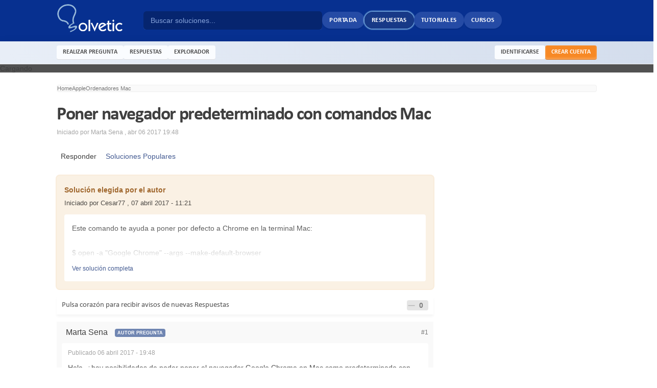

--- FILE ---
content_type: text/html; charset=utf-8
request_url: https://www.google.com/recaptcha/api2/aframe
body_size: 268
content:
<!DOCTYPE HTML><html><head><meta http-equiv="content-type" content="text/html; charset=UTF-8"></head><body><script nonce="vGPslOPksFQWz4giAO7kYw">/** Anti-fraud and anti-abuse applications only. See google.com/recaptcha */ try{var clients={'sodar':'https://pagead2.googlesyndication.com/pagead/sodar?'};window.addEventListener("message",function(a){try{if(a.source===window.parent){var b=JSON.parse(a.data);var c=clients[b['id']];if(c){var d=document.createElement('img');d.src=c+b['params']+'&rc='+(localStorage.getItem("rc::a")?sessionStorage.getItem("rc::b"):"");window.document.body.appendChild(d);sessionStorage.setItem("rc::e",parseInt(sessionStorage.getItem("rc::e")||0)+1);localStorage.setItem("rc::h",'1768851738626');}}}catch(b){}});window.parent.postMessage("_grecaptcha_ready", "*");}catch(b){}</script></body></html>